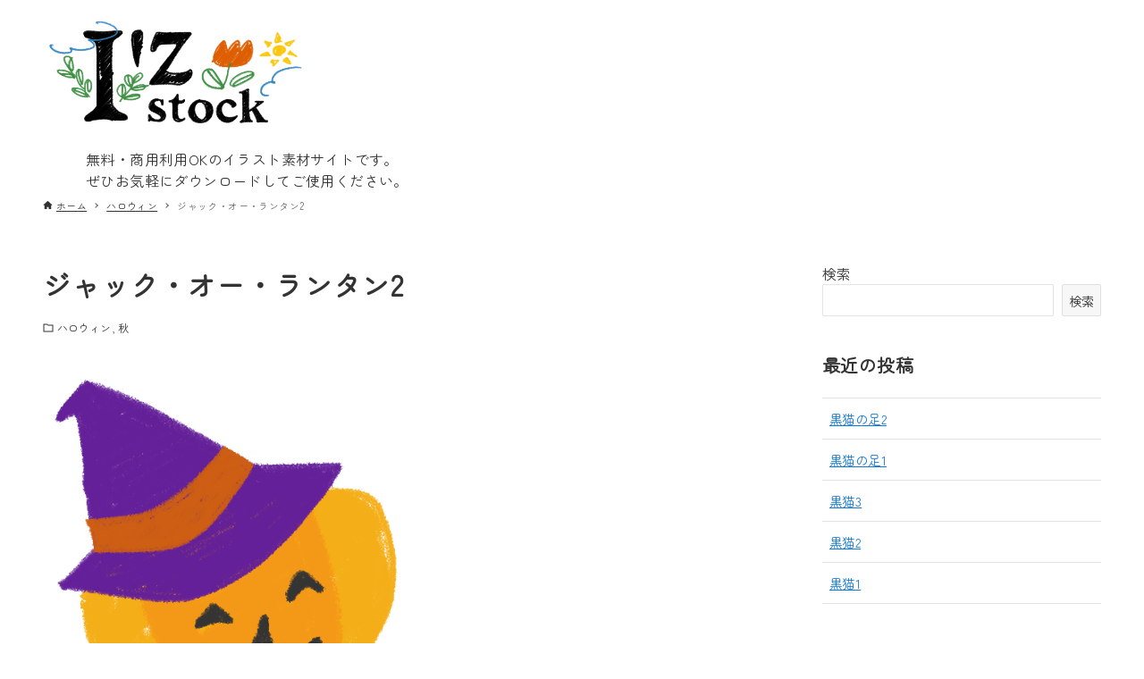

--- FILE ---
content_type: text/html; charset=UTF-8
request_url: http://illustration.izcreation.net/2023/04/04/%E3%82%B8%E3%83%A3%E3%83%83%E3%82%AF%E3%83%BB%E3%82%AA%E3%83%BC%E3%83%BB%E3%83%A9%E3%83%B3%E3%82%BF%E3%83%B32/
body_size: 12364
content:
<!DOCTYPE html>
<html lang="ja" data-loaded="false" data-scrolled="false" data-drawer="closed" data-drawer-move="fade" data-sidebar="on">
<head>
<meta charset="utf-8">
<meta name="format-detection" content="telephone=no">
<meta http-equiv="X-UA-Compatible" content="IE=edge">
<meta name="viewport" content="width=device-width, viewport-fit=cover">
<title>ジャック・オー・ランタン2 &#8211; フリーイラスト素材 | I&#039;z creation（株式会社アイズクリエイション）</title>
<meta name='robots' content='max-image-preview:large' />
<link rel="alternate" type="application/rss+xml" title="フリーイラスト素材 | I&#039;z creation（株式会社アイズクリエイション） &raquo; フィード" href="http://illustration.izcreation.net/feed/" />
<link rel="alternate" type="application/rss+xml" title="フリーイラスト素材 | I&#039;z creation（株式会社アイズクリエイション） &raquo; コメントフィード" href="http://illustration.izcreation.net/comments/feed/" />
<link rel="alternate" type="application/rss+xml" title="フリーイラスト素材 | I&#039;z creation（株式会社アイズクリエイション） &raquo; ジャック・オー・ランタン2 のコメントのフィード" href="http://illustration.izcreation.net/2023/04/04/%e3%82%b8%e3%83%a3%e3%83%83%e3%82%af%e3%83%bb%e3%82%aa%e3%83%bc%e3%83%bb%e3%83%a9%e3%83%b3%e3%82%bf%e3%83%b32/feed/" />
<script type="text/javascript">
window._wpemojiSettings = {"baseUrl":"https:\/\/s.w.org\/images\/core\/emoji\/14.0.0\/72x72\/","ext":".png","svgUrl":"https:\/\/s.w.org\/images\/core\/emoji\/14.0.0\/svg\/","svgExt":".svg","source":{"concatemoji":"http:\/\/illustration.izcreation.net\/wp-includes\/js\/wp-emoji-release.min.js?ver=6.2.8"}};
/*! This file is auto-generated */
!function(e,a,t){var n,r,o,i=a.createElement("canvas"),p=i.getContext&&i.getContext("2d");function s(e,t){p.clearRect(0,0,i.width,i.height),p.fillText(e,0,0);e=i.toDataURL();return p.clearRect(0,0,i.width,i.height),p.fillText(t,0,0),e===i.toDataURL()}function c(e){var t=a.createElement("script");t.src=e,t.defer=t.type="text/javascript",a.getElementsByTagName("head")[0].appendChild(t)}for(o=Array("flag","emoji"),t.supports={everything:!0,everythingExceptFlag:!0},r=0;r<o.length;r++)t.supports[o[r]]=function(e){if(p&&p.fillText)switch(p.textBaseline="top",p.font="600 32px Arial",e){case"flag":return s("\ud83c\udff3\ufe0f\u200d\u26a7\ufe0f","\ud83c\udff3\ufe0f\u200b\u26a7\ufe0f")?!1:!s("\ud83c\uddfa\ud83c\uddf3","\ud83c\uddfa\u200b\ud83c\uddf3")&&!s("\ud83c\udff4\udb40\udc67\udb40\udc62\udb40\udc65\udb40\udc6e\udb40\udc67\udb40\udc7f","\ud83c\udff4\u200b\udb40\udc67\u200b\udb40\udc62\u200b\udb40\udc65\u200b\udb40\udc6e\u200b\udb40\udc67\u200b\udb40\udc7f");case"emoji":return!s("\ud83e\udef1\ud83c\udffb\u200d\ud83e\udef2\ud83c\udfff","\ud83e\udef1\ud83c\udffb\u200b\ud83e\udef2\ud83c\udfff")}return!1}(o[r]),t.supports.everything=t.supports.everything&&t.supports[o[r]],"flag"!==o[r]&&(t.supports.everythingExceptFlag=t.supports.everythingExceptFlag&&t.supports[o[r]]);t.supports.everythingExceptFlag=t.supports.everythingExceptFlag&&!t.supports.flag,t.DOMReady=!1,t.readyCallback=function(){t.DOMReady=!0},t.supports.everything||(n=function(){t.readyCallback()},a.addEventListener?(a.addEventListener("DOMContentLoaded",n,!1),e.addEventListener("load",n,!1)):(e.attachEvent("onload",n),a.attachEvent("onreadystatechange",function(){"complete"===a.readyState&&t.readyCallback()})),(e=t.source||{}).concatemoji?c(e.concatemoji):e.wpemoji&&e.twemoji&&(c(e.twemoji),c(e.wpemoji)))}(window,document,window._wpemojiSettings);
</script>
<style type="text/css">
img.wp-smiley,
img.emoji {
	display: inline !important;
	border: none !important;
	box-shadow: none !important;
	height: 1em !important;
	width: 1em !important;
	margin: 0 0.07em !important;
	vertical-align: -0.1em !important;
	background: none !important;
	padding: 0 !important;
}
</style>
	<link rel='stylesheet' id='wp-block-library-css' href='http://illustration.izcreation.net/wp-includes/css/dist/block-library/style.min.css?ver=6.2.8' type='text/css' media='all' />
<link rel='stylesheet' id='arkhe-main-style-css' href='http://illustration.izcreation.net/wp-content/themes/arkhe/dist/css/main.css?ver=3.9.0' type='text/css' media='all' />
<style id='arkhe-main-style-inline-css' type='text/css'>
:root{--ark-width--container:1200px;--ark-width--article:1200px;--ark-width--article--slim:960px;--ark-alignwide_ex_width:100px;--ark-color--main:#111;--ark-color--text:#333;--ark-color--link:#0d77d9;--ark-color--bg:#fff;--ark-color--gray:#f7f7f7;--ark-thumb_ratio:56.25%;--ark-color--header_bg:#ffffff;--ark-color--header_txt:#333;--ark-logo_size--sp:100px;--ark-logo_size--pc:150px;--ark-color--footer_bg:#fff;--ark-color--footer_txt:#333;}@media (max-width: 1404px ) {:root{--ark-alignwide_ex_width:0px}}@media (max-width: 1164px ) {:root{--ark-alignwide_ex_width:0px}}.l-headerUnder{--the-color--bg:#0a0a0a}.p-topArea.c-filterLayer::before{background-color:#000;opacity:0.2}
</style>
<style id='global-styles-inline-css' type='text/css'>
body{--wp--preset--color--black: #000000;--wp--preset--color--cyan-bluish-gray: #abb8c3;--wp--preset--color--white: #ffffff;--wp--preset--color--pale-pink: #f78da7;--wp--preset--color--vivid-red: #cf2e2e;--wp--preset--color--luminous-vivid-orange: #ff6900;--wp--preset--color--luminous-vivid-amber: #fcb900;--wp--preset--color--light-green-cyan: #7bdcb5;--wp--preset--color--vivid-green-cyan: #00d084;--wp--preset--color--pale-cyan-blue: #8ed1fc;--wp--preset--color--vivid-cyan-blue: #0693e3;--wp--preset--color--vivid-purple: #9b51e0;--wp--preset--color--ark-main: var(--ark-color--main);--wp--preset--color--ark-text: var(--ark-color--text);--wp--preset--color--ark-link: var(--ark-color--link);--wp--preset--color--ark-bg: var(--ark-color--bg);--wp--preset--color--ark-gray: var(--ark-color--gray);--wp--preset--gradient--vivid-cyan-blue-to-vivid-purple: linear-gradient(135deg,rgba(6,147,227,1) 0%,rgb(155,81,224) 100%);--wp--preset--gradient--light-green-cyan-to-vivid-green-cyan: linear-gradient(135deg,rgb(122,220,180) 0%,rgb(0,208,130) 100%);--wp--preset--gradient--luminous-vivid-amber-to-luminous-vivid-orange: linear-gradient(135deg,rgba(252,185,0,1) 0%,rgba(255,105,0,1) 100%);--wp--preset--gradient--luminous-vivid-orange-to-vivid-red: linear-gradient(135deg,rgba(255,105,0,1) 0%,rgb(207,46,46) 100%);--wp--preset--gradient--very-light-gray-to-cyan-bluish-gray: linear-gradient(135deg,rgb(238,238,238) 0%,rgb(169,184,195) 100%);--wp--preset--gradient--cool-to-warm-spectrum: linear-gradient(135deg,rgb(74,234,220) 0%,rgb(151,120,209) 20%,rgb(207,42,186) 40%,rgb(238,44,130) 60%,rgb(251,105,98) 80%,rgb(254,248,76) 100%);--wp--preset--gradient--blush-light-purple: linear-gradient(135deg,rgb(255,206,236) 0%,rgb(152,150,240) 100%);--wp--preset--gradient--blush-bordeaux: linear-gradient(135deg,rgb(254,205,165) 0%,rgb(254,45,45) 50%,rgb(107,0,62) 100%);--wp--preset--gradient--luminous-dusk: linear-gradient(135deg,rgb(255,203,112) 0%,rgb(199,81,192) 50%,rgb(65,88,208) 100%);--wp--preset--gradient--pale-ocean: linear-gradient(135deg,rgb(255,245,203) 0%,rgb(182,227,212) 50%,rgb(51,167,181) 100%);--wp--preset--gradient--electric-grass: linear-gradient(135deg,rgb(202,248,128) 0%,rgb(113,206,126) 100%);--wp--preset--gradient--midnight: linear-gradient(135deg,rgb(2,3,129) 0%,rgb(40,116,252) 100%);--wp--preset--duotone--dark-grayscale: url('#wp-duotone-dark-grayscale');--wp--preset--duotone--grayscale: url('#wp-duotone-grayscale');--wp--preset--duotone--purple-yellow: url('#wp-duotone-purple-yellow');--wp--preset--duotone--blue-red: url('#wp-duotone-blue-red');--wp--preset--duotone--midnight: url('#wp-duotone-midnight');--wp--preset--duotone--magenta-yellow: url('#wp-duotone-magenta-yellow');--wp--preset--duotone--purple-green: url('#wp-duotone-purple-green');--wp--preset--duotone--blue-orange: url('#wp-duotone-blue-orange');--wp--preset--font-size--small: .9rem;--wp--preset--font-size--medium: 20px;--wp--preset--font-size--large: 1.25rem;--wp--preset--font-size--x-large: 42px;--wp--preset--font-size--xsmall: .75rem;--wp--preset--font-size--normal: 1rem;--wp--preset--font-size--xlarge: 1.5rem;--wp--preset--font-size--xxlarge: 2rem;--wp--preset--font-size--huge: 2.75rem;--wp--preset--spacing--20: 0.44rem;--wp--preset--spacing--30: 0.67rem;--wp--preset--spacing--40: 1rem;--wp--preset--spacing--50: 1.5rem;--wp--preset--spacing--60: 2.25rem;--wp--preset--spacing--70: 3.38rem;--wp--preset--spacing--80: 5.06rem;--wp--preset--shadow--natural: 6px 6px 9px rgba(0, 0, 0, 0.2);--wp--preset--shadow--deep: 12px 12px 50px rgba(0, 0, 0, 0.4);--wp--preset--shadow--sharp: 6px 6px 0px rgba(0, 0, 0, 0.2);--wp--preset--shadow--outlined: 6px 6px 0px -3px rgba(255, 255, 255, 1), 6px 6px rgba(0, 0, 0, 1);--wp--preset--shadow--crisp: 6px 6px 0px rgba(0, 0, 0, 1);}:where(.is-layout-flex){gap: 0.5em;}body .is-layout-flow > .alignleft{float: left;margin-inline-start: 0;margin-inline-end: 2em;}body .is-layout-flow > .alignright{float: right;margin-inline-start: 2em;margin-inline-end: 0;}body .is-layout-flow > .aligncenter{margin-left: auto !important;margin-right: auto !important;}body .is-layout-constrained > .alignleft{float: left;margin-inline-start: 0;margin-inline-end: 2em;}body .is-layout-constrained > .alignright{float: right;margin-inline-start: 2em;margin-inline-end: 0;}body .is-layout-constrained > .aligncenter{margin-left: auto !important;margin-right: auto !important;}body .is-layout-constrained > :where(:not(.alignleft):not(.alignright):not(.alignfull)){max-width: var(--wp--style--global--content-size);margin-left: auto !important;margin-right: auto !important;}body .is-layout-constrained > .alignwide{max-width: var(--wp--style--global--wide-size);}body .is-layout-flex{display: flex;}body .is-layout-flex{flex-wrap: wrap;align-items: center;}body .is-layout-flex > *{margin: 0;}:where(.wp-block-columns.is-layout-flex){gap: 2em;}.has-black-color{color: var(--wp--preset--color--black) !important;}.has-cyan-bluish-gray-color{color: var(--wp--preset--color--cyan-bluish-gray) !important;}.has-white-color{color: var(--wp--preset--color--white) !important;}.has-pale-pink-color{color: var(--wp--preset--color--pale-pink) !important;}.has-vivid-red-color{color: var(--wp--preset--color--vivid-red) !important;}.has-luminous-vivid-orange-color{color: var(--wp--preset--color--luminous-vivid-orange) !important;}.has-luminous-vivid-amber-color{color: var(--wp--preset--color--luminous-vivid-amber) !important;}.has-light-green-cyan-color{color: var(--wp--preset--color--light-green-cyan) !important;}.has-vivid-green-cyan-color{color: var(--wp--preset--color--vivid-green-cyan) !important;}.has-pale-cyan-blue-color{color: var(--wp--preset--color--pale-cyan-blue) !important;}.has-vivid-cyan-blue-color{color: var(--wp--preset--color--vivid-cyan-blue) !important;}.has-vivid-purple-color{color: var(--wp--preset--color--vivid-purple) !important;}.has-black-background-color{background-color: var(--wp--preset--color--black) !important;}.has-cyan-bluish-gray-background-color{background-color: var(--wp--preset--color--cyan-bluish-gray) !important;}.has-white-background-color{background-color: var(--wp--preset--color--white) !important;}.has-pale-pink-background-color{background-color: var(--wp--preset--color--pale-pink) !important;}.has-vivid-red-background-color{background-color: var(--wp--preset--color--vivid-red) !important;}.has-luminous-vivid-orange-background-color{background-color: var(--wp--preset--color--luminous-vivid-orange) !important;}.has-luminous-vivid-amber-background-color{background-color: var(--wp--preset--color--luminous-vivid-amber) !important;}.has-light-green-cyan-background-color{background-color: var(--wp--preset--color--light-green-cyan) !important;}.has-vivid-green-cyan-background-color{background-color: var(--wp--preset--color--vivid-green-cyan) !important;}.has-pale-cyan-blue-background-color{background-color: var(--wp--preset--color--pale-cyan-blue) !important;}.has-vivid-cyan-blue-background-color{background-color: var(--wp--preset--color--vivid-cyan-blue) !important;}.has-vivid-purple-background-color{background-color: var(--wp--preset--color--vivid-purple) !important;}.has-black-border-color{border-color: var(--wp--preset--color--black) !important;}.has-cyan-bluish-gray-border-color{border-color: var(--wp--preset--color--cyan-bluish-gray) !important;}.has-white-border-color{border-color: var(--wp--preset--color--white) !important;}.has-pale-pink-border-color{border-color: var(--wp--preset--color--pale-pink) !important;}.has-vivid-red-border-color{border-color: var(--wp--preset--color--vivid-red) !important;}.has-luminous-vivid-orange-border-color{border-color: var(--wp--preset--color--luminous-vivid-orange) !important;}.has-luminous-vivid-amber-border-color{border-color: var(--wp--preset--color--luminous-vivid-amber) !important;}.has-light-green-cyan-border-color{border-color: var(--wp--preset--color--light-green-cyan) !important;}.has-vivid-green-cyan-border-color{border-color: var(--wp--preset--color--vivid-green-cyan) !important;}.has-pale-cyan-blue-border-color{border-color: var(--wp--preset--color--pale-cyan-blue) !important;}.has-vivid-cyan-blue-border-color{border-color: var(--wp--preset--color--vivid-cyan-blue) !important;}.has-vivid-purple-border-color{border-color: var(--wp--preset--color--vivid-purple) !important;}.has-vivid-cyan-blue-to-vivid-purple-gradient-background{background: var(--wp--preset--gradient--vivid-cyan-blue-to-vivid-purple) !important;}.has-light-green-cyan-to-vivid-green-cyan-gradient-background{background: var(--wp--preset--gradient--light-green-cyan-to-vivid-green-cyan) !important;}.has-luminous-vivid-amber-to-luminous-vivid-orange-gradient-background{background: var(--wp--preset--gradient--luminous-vivid-amber-to-luminous-vivid-orange) !important;}.has-luminous-vivid-orange-to-vivid-red-gradient-background{background: var(--wp--preset--gradient--luminous-vivid-orange-to-vivid-red) !important;}.has-very-light-gray-to-cyan-bluish-gray-gradient-background{background: var(--wp--preset--gradient--very-light-gray-to-cyan-bluish-gray) !important;}.has-cool-to-warm-spectrum-gradient-background{background: var(--wp--preset--gradient--cool-to-warm-spectrum) !important;}.has-blush-light-purple-gradient-background{background: var(--wp--preset--gradient--blush-light-purple) !important;}.has-blush-bordeaux-gradient-background{background: var(--wp--preset--gradient--blush-bordeaux) !important;}.has-luminous-dusk-gradient-background{background: var(--wp--preset--gradient--luminous-dusk) !important;}.has-pale-ocean-gradient-background{background: var(--wp--preset--gradient--pale-ocean) !important;}.has-electric-grass-gradient-background{background: var(--wp--preset--gradient--electric-grass) !important;}.has-midnight-gradient-background{background: var(--wp--preset--gradient--midnight) !important;}.has-small-font-size{font-size: var(--wp--preset--font-size--small) !important;}.has-medium-font-size{font-size: var(--wp--preset--font-size--medium) !important;}.has-large-font-size{font-size: var(--wp--preset--font-size--large) !important;}.has-x-large-font-size{font-size: var(--wp--preset--font-size--x-large) !important;}
.wp-block-navigation a:where(:not(.wp-element-button)){color: inherit;}
:where(.wp-block-columns.is-layout-flex){gap: 2em;}
.wp-block-pullquote{font-size: 1.5em;line-height: 1.6;}
</style>
<link rel='stylesheet' id='wpdm-font-awesome-css' href='http://illustration.izcreation.net/wp-content/plugins/download-manager/assets/fontawesome/css/all.min.css?ver=6.2.8' type='text/css' media='all' />
<link rel='stylesheet' id='wpdm-front-bootstrap-css' href='http://illustration.izcreation.net/wp-content/plugins/download-manager/assets/bootstrap/css/bootstrap.min.css?ver=6.2.8' type='text/css' media='all' />
<link rel='stylesheet' id='wpdm-front-css' href='http://illustration.izcreation.net/wp-content/plugins/download-manager/assets/css/front.css?ver=6.2.8' type='text/css' media='all' />
<link rel='stylesheet' id='wpdmpp-front-css' href='http://illustration.izcreation.net/wp-content/plugins/wpdm-premium-packages/assets/css/wpdmpp.css?ver=6.2.8' type='text/css' media='all' />
<script type='text/javascript' src='http://illustration.izcreation.net/wp-includes/js/jquery/jquery.min.js?ver=3.6.4' id='jquery-core-js'></script>
<script type='text/javascript' src='http://illustration.izcreation.net/wp-includes/js/jquery/jquery-migrate.min.js?ver=3.4.0' id='jquery-migrate-js'></script>
<script type='text/javascript' src='http://illustration.izcreation.net/wp-includes/js/jquery/jquery.form.min.js?ver=4.3.0' id='jquery-form-js'></script>
<script type='text/javascript' src='http://illustration.izcreation.net/wp-content/plugins/download-manager/assets/bootstrap/js/popper.min.js?ver=6.2.8' id='wpdm-poper-js'></script>
<script type='text/javascript' src='http://illustration.izcreation.net/wp-content/plugins/download-manager/assets/bootstrap/js/bootstrap.min.js?ver=6.2.8' id='wpdm-front-bootstrap-js'></script>
<script type='text/javascript' id='wpdm-frontjs-js-extra'>
/* <![CDATA[ */
var wpdm_url = {"home":"http:\/\/illustration.izcreation.net\/","site":"http:\/\/illustration.izcreation.net\/","ajax":"http:\/\/illustration.izcreation.net\/wp-admin\/admin-ajax.php"};
var wpdm_js = {"spinner":"<i class=\"fas fa-sun fa-spin\"><\/i>"};
/* ]]> */
</script>
<script type='text/javascript' src='http://illustration.izcreation.net/wp-content/plugins/download-manager/assets/js/front.js?ver=3.2.73' id='wpdm-frontjs-js'></script>
<script type='text/javascript' src='http://illustration.izcreation.net/wp-content/plugins/wpdm-premium-packages/assets/js/wpdmpp-front.js?ver=6.2.8' id='wpdm-pp-js-js'></script>
<link rel="https://api.w.org/" href="http://illustration.izcreation.net/wp-json/" /><link rel="alternate" type="application/json" href="http://illustration.izcreation.net/wp-json/wp/v2/posts/100" /><link rel="EditURI" type="application/rsd+xml" title="RSD" href="http://illustration.izcreation.net/xmlrpc.php?rsd" />
<link rel="wlwmanifest" type="application/wlwmanifest+xml" href="http://illustration.izcreation.net/wp-includes/wlwmanifest.xml" />
<meta name="generator" content="WordPress 6.2.8" />
<link rel="canonical" href="http://illustration.izcreation.net/2023/04/04/%e3%82%b8%e3%83%a3%e3%83%83%e3%82%af%e3%83%bb%e3%82%aa%e3%83%bc%e3%83%bb%e3%83%a9%e3%83%b3%e3%82%bf%e3%83%b32/" />
<link rel='shortlink' href='http://illustration.izcreation.net/?p=100' />
<link rel="alternate" type="application/json+oembed" href="http://illustration.izcreation.net/wp-json/oembed/1.0/embed?url=http%3A%2F%2Fillustration.izcreation.net%2F2023%2F04%2F04%2F%25e3%2582%25b8%25e3%2583%25a3%25e3%2583%2583%25e3%2582%25af%25e3%2583%25bb%25e3%2582%25aa%25e3%2583%25bc%25e3%2583%25bb%25e3%2583%25a9%25e3%2583%25b3%25e3%2582%25bf%25e3%2583%25b32%2F" />
<link rel="alternate" type="text/xml+oembed" href="http://illustration.izcreation.net/wp-json/oembed/1.0/embed?url=http%3A%2F%2Fillustration.izcreation.net%2F2023%2F04%2F04%2F%25e3%2582%25b8%25e3%2583%25a3%25e3%2583%2583%25e3%2582%25af%25e3%2583%25bb%25e3%2582%25aa%25e3%2583%25bc%25e3%2583%25bb%25e3%2583%25a9%25e3%2583%25b3%25e3%2582%25bf%25e3%2583%25b32%2F&#038;format=xml" />
<script type="text/javascript">
	window._se_plugin_version = '8.1.9';
</script>
    <script>
        var wpdmpp_base_url = 'http://illustration.izcreation.net/wp-content/plugins/wpdm-premium-packages/';
        var wpdmpp_currency_sign = '$';
        var wpdmpp_csign_before = '$';
        var wpdmpp_csign_after = '';
        var wpdmpp_currency_code = 'USD';
        var wpdmpp_cart_url = 'http://illustration.izcreation.net/?page_id=613';

        var wpdmpp_txt = {"cart_button_label":"<i class=\"fas fa-shopping-basket mr-2\"><\/i>Add To Cart","pay_now":"Complete Purchase","checkout_button_label":"Complete Purchase"};

    </script>
    <style>p.wpdmpp-notice {
            margin: 5px;
        }
    .wpbtn-success {
        color: var(--color-success) !important;border-color: var(--color-success ) !important;
        background: rgba(var(--color-success-rgb),0.03) !important;
        transition: all ease-in-out 300ms;
    }
        .wpbtn-success:active,
        .wpbtn-success:hover {
            color: var(--color-success-active) !important;
            border-color: var(--color-success-active) !important;
            background: rgba(var(--color-success-rgb),0.07) !important;
        }
    </style>
    		<style type="text/css" id="wp-custom-css">
			/* font */
@import url('https://fonts.googleapis.com/css2?family=Zen+Maru+Gothic&display=swap');
body {
  font-family: "Zen Maru Gothic", serif;
  font-weight: 400;
  font-style: normal;
}
/* アイテム5つ横並び */
.p-postList.-type-card .p-postList__item {
    flex-basis: 25% !important;
}

/* -----投稿ページ----- */
.p-entry__thumb {
    margin: 2rem 0 0;
    text-align: center;
    width: 50%;
}

/* -----ロゴ下テキスト追加----- */
.introduction_txt {
	width: 85%;
	margin:auto;
	max-width:1200px;
}

@media (min-width: 1000px){
[data-logo=left] .l-header__logo {
    justify-content: center !important;
}
}
@media only screen and (max-width: 62.5em) {
.introduction_txt {
	text-align:center;
}
	}

		</style>
		<meta name="generator" content="WordPress Download Manager 3.2.73" />
                <style>
        /* WPDM Link Template Styles */        </style>
                <style>

            :root {
                --color-primary: #4a8eff;
                --color-primary-rgb: 74, 142, 255;
                --color-primary-hover: #5998ff;
                --color-primary-active: #3281ff;
                --color-secondary: #6c757d;
                --color-secondary-rgb: 108, 117, 125;
                --color-secondary-hover: #6c757d;
                --color-secondary-active: #6c757d;
                --color-success: #018e11;
                --color-success-rgb: 1, 142, 17;
                --color-success-hover: #0aad01;
                --color-success-active: #0c8c01;
                --color-info: #2CA8FF;
                --color-info-rgb: 44, 168, 255;
                --color-info-hover: #2CA8FF;
                --color-info-active: #2CA8FF;
                --color-warning: #FFB236;
                --color-warning-rgb: 255, 178, 54;
                --color-warning-hover: #FFB236;
                --color-warning-active: #FFB236;
                --color-danger: #ff5062;
                --color-danger-rgb: 255, 80, 98;
                --color-danger-hover: #ff5062;
                --color-danger-active: #ff5062;
                --color-green: #30b570;
                --color-blue: #0073ff;
                --color-purple: #8557D3;
                --color-red: #ff5062;
                --color-muted: rgba(69, 89, 122, 0.6);
                --wpdm-font: "Rubik", -apple-system, BlinkMacSystemFont, "Segoe UI", Roboto, Helvetica, Arial, sans-serif, "Apple Color Emoji", "Segoe UI Emoji", "Segoe UI Symbol";
            }

            .wpdm-download-link.btn.btn-primary {
                border-radius: 4px;
            }


        </style>
        </head>
<body class="post-template-default single single-post postid-100 single-format-standard wp-custom-logo">
<a class="skip-link screen-reader-text" href="#main_content">コンテンツへスキップ</a><svg xmlns="http://www.w3.org/2000/svg" viewBox="0 0 0 0" width="0" height="0" focusable="false" role="none" style="visibility: hidden; position: absolute; left: -9999px; overflow: hidden;" ><defs><filter id="wp-duotone-dark-grayscale"><feColorMatrix color-interpolation-filters="sRGB" type="matrix" values=" .299 .587 .114 0 0 .299 .587 .114 0 0 .299 .587 .114 0 0 .299 .587 .114 0 0 " /><feComponentTransfer color-interpolation-filters="sRGB" ><feFuncR type="table" tableValues="0 0.49803921568627" /><feFuncG type="table" tableValues="0 0.49803921568627" /><feFuncB type="table" tableValues="0 0.49803921568627" /><feFuncA type="table" tableValues="1 1" /></feComponentTransfer><feComposite in2="SourceGraphic" operator="in" /></filter></defs></svg><svg xmlns="http://www.w3.org/2000/svg" viewBox="0 0 0 0" width="0" height="0" focusable="false" role="none" style="visibility: hidden; position: absolute; left: -9999px; overflow: hidden;" ><defs><filter id="wp-duotone-grayscale"><feColorMatrix color-interpolation-filters="sRGB" type="matrix" values=" .299 .587 .114 0 0 .299 .587 .114 0 0 .299 .587 .114 0 0 .299 .587 .114 0 0 " /><feComponentTransfer color-interpolation-filters="sRGB" ><feFuncR type="table" tableValues="0 1" /><feFuncG type="table" tableValues="0 1" /><feFuncB type="table" tableValues="0 1" /><feFuncA type="table" tableValues="1 1" /></feComponentTransfer><feComposite in2="SourceGraphic" operator="in" /></filter></defs></svg><svg xmlns="http://www.w3.org/2000/svg" viewBox="0 0 0 0" width="0" height="0" focusable="false" role="none" style="visibility: hidden; position: absolute; left: -9999px; overflow: hidden;" ><defs><filter id="wp-duotone-purple-yellow"><feColorMatrix color-interpolation-filters="sRGB" type="matrix" values=" .299 .587 .114 0 0 .299 .587 .114 0 0 .299 .587 .114 0 0 .299 .587 .114 0 0 " /><feComponentTransfer color-interpolation-filters="sRGB" ><feFuncR type="table" tableValues="0.54901960784314 0.98823529411765" /><feFuncG type="table" tableValues="0 1" /><feFuncB type="table" tableValues="0.71764705882353 0.25490196078431" /><feFuncA type="table" tableValues="1 1" /></feComponentTransfer><feComposite in2="SourceGraphic" operator="in" /></filter></defs></svg><svg xmlns="http://www.w3.org/2000/svg" viewBox="0 0 0 0" width="0" height="0" focusable="false" role="none" style="visibility: hidden; position: absolute; left: -9999px; overflow: hidden;" ><defs><filter id="wp-duotone-blue-red"><feColorMatrix color-interpolation-filters="sRGB" type="matrix" values=" .299 .587 .114 0 0 .299 .587 .114 0 0 .299 .587 .114 0 0 .299 .587 .114 0 0 " /><feComponentTransfer color-interpolation-filters="sRGB" ><feFuncR type="table" tableValues="0 1" /><feFuncG type="table" tableValues="0 0.27843137254902" /><feFuncB type="table" tableValues="0.5921568627451 0.27843137254902" /><feFuncA type="table" tableValues="1 1" /></feComponentTransfer><feComposite in2="SourceGraphic" operator="in" /></filter></defs></svg><svg xmlns="http://www.w3.org/2000/svg" viewBox="0 0 0 0" width="0" height="0" focusable="false" role="none" style="visibility: hidden; position: absolute; left: -9999px; overflow: hidden;" ><defs><filter id="wp-duotone-midnight"><feColorMatrix color-interpolation-filters="sRGB" type="matrix" values=" .299 .587 .114 0 0 .299 .587 .114 0 0 .299 .587 .114 0 0 .299 .587 .114 0 0 " /><feComponentTransfer color-interpolation-filters="sRGB" ><feFuncR type="table" tableValues="0 0" /><feFuncG type="table" tableValues="0 0.64705882352941" /><feFuncB type="table" tableValues="0 1" /><feFuncA type="table" tableValues="1 1" /></feComponentTransfer><feComposite in2="SourceGraphic" operator="in" /></filter></defs></svg><svg xmlns="http://www.w3.org/2000/svg" viewBox="0 0 0 0" width="0" height="0" focusable="false" role="none" style="visibility: hidden; position: absolute; left: -9999px; overflow: hidden;" ><defs><filter id="wp-duotone-magenta-yellow"><feColorMatrix color-interpolation-filters="sRGB" type="matrix" values=" .299 .587 .114 0 0 .299 .587 .114 0 0 .299 .587 .114 0 0 .299 .587 .114 0 0 " /><feComponentTransfer color-interpolation-filters="sRGB" ><feFuncR type="table" tableValues="0.78039215686275 1" /><feFuncG type="table" tableValues="0 0.94901960784314" /><feFuncB type="table" tableValues="0.35294117647059 0.47058823529412" /><feFuncA type="table" tableValues="1 1" /></feComponentTransfer><feComposite in2="SourceGraphic" operator="in" /></filter></defs></svg><svg xmlns="http://www.w3.org/2000/svg" viewBox="0 0 0 0" width="0" height="0" focusable="false" role="none" style="visibility: hidden; position: absolute; left: -9999px; overflow: hidden;" ><defs><filter id="wp-duotone-purple-green"><feColorMatrix color-interpolation-filters="sRGB" type="matrix" values=" .299 .587 .114 0 0 .299 .587 .114 0 0 .299 .587 .114 0 0 .299 .587 .114 0 0 " /><feComponentTransfer color-interpolation-filters="sRGB" ><feFuncR type="table" tableValues="0.65098039215686 0.40392156862745" /><feFuncG type="table" tableValues="0 1" /><feFuncB type="table" tableValues="0.44705882352941 0.4" /><feFuncA type="table" tableValues="1 1" /></feComponentTransfer><feComposite in2="SourceGraphic" operator="in" /></filter></defs></svg><svg xmlns="http://www.w3.org/2000/svg" viewBox="0 0 0 0" width="0" height="0" focusable="false" role="none" style="visibility: hidden; position: absolute; left: -9999px; overflow: hidden;" ><defs><filter id="wp-duotone-blue-orange"><feColorMatrix color-interpolation-filters="sRGB" type="matrix" values=" .299 .587 .114 0 0 .299 .587 .114 0 0 .299 .587 .114 0 0 .299 .587 .114 0 0 " /><feComponentTransfer color-interpolation-filters="sRGB" ><feFuncR type="table" tableValues="0.098039215686275 1" /><feFuncG type="table" tableValues="0 0.66274509803922" /><feFuncB type="table" tableValues="0.84705882352941 0.41960784313725" /><feFuncA type="table" tableValues="1 1" /></feComponentTransfer><feComposite in2="SourceGraphic" operator="in" /></filter></defs></svg><!-- Start: #wrapper -->
<div id="wrapper" class="l-wrapper">
<header id="header" class="l-header" data-logo="left" data-btns="r-l" data-has-drawer="" data-has-search="" data-pcfix="0" data-spfix="0">
		<div class="l-header__body l-container">
		<div class="l-header__drawerBtn">
	<button class="c-iconBtn -menuBtn u-flex--c" data-onclick="toggleMenu" aria-label="メニューボタン">
		<div class="c-iconBtn__icon">
			<svg version="1.1" xmlns="http://www.w3.org/2000/svg" class="arkhe-svg-menu __open" width="1em" height="1em" viewBox="0 0 40 40" role="img" aria-hidden="true" focusable="false"><path d="M37.8 21.4h-35.6c-0.1 0-0.2-0.1-0.2-0.2v-2.4c0-0.1 0.1-0.2 0.2-0.2h35.6c0.1 0 0.2 0.1 0.2 0.2v2.4c0 0.1-0.1 0.2-0.2 0.2z"></path><path d="M37.8 11.7h-35.6c-0.1 0-0.2-0.1-0.2-0.2v-2.4c0-0.1 0.1-0.2 0.2-0.2h35.6c0.1 0 0.2 0.1 0.2 0.2v2.4c0 0.2-0.1 0.2-0.2 0.2z"></path><path d="M37.8 31.1h-35.6c-0.1 0-0.2-0.1-0.2-0.2v-2.4c0-0.1 0.1-0.2 0.2-0.2h35.6c0.1 0 0.2 0.1 0.2 0.2v2.4c0 0.1-0.1 0.2-0.2 0.2z"></path></svg>			<svg version="1.1" xmlns="http://www.w3.org/2000/svg" class="arkhe-svg-close __close" width="1em" height="1em" viewBox="0 0 40 40" role="img" aria-hidden="true" focusable="false"><path d="M33 35l-28-28c-0.1-0.1-0.1-0.2 0-0.3l1.7-1.7c0.1-0.1 0.2-0.1 0.3 0l28 28c0.1 0.1 0.1 0.2 0 0.3l-1.7 1.7c-0.1 0.1-0.2 0.1-0.3 0z"></path><path d="M35 7l-28 28c-0.1 0.1-0.2 0.1-0.3 0l-1.7-1.7c-0.1-0.1-0.1-0.2 0-0.3l28-28c0.1-0.1 0.2-0.1 0.3 0l1.7 1.7c0.1 0.1 0.1 0.2 0 0.3z"></path></svg>		</div>
			</button>
</div>
		<div class="l-header__left">
					</div>
		<div class="l-header__center">
			<div class="l-header__logo has-image"><a href="http://illustration.izcreation.net/" class="c-headLogo" rel="home"><img width="1446" height="722"  src="http://illustration.izcreation.net/wp-content/uploads/2024/06/cropped-izstock_logo5.png" alt="フリーイラスト素材 | I&#039;z creation（株式会社アイズクリエイション）" class="c-headLogo__img" srcset="http://illustration.izcreation.net/wp-content/uploads/2024/06/cropped-izstock_logo5.png 1446w, http://illustration.izcreation.net/wp-content/uploads/2024/06/cropped-izstock_logo5-300x150.png 300w, http://illustration.izcreation.net/wp-content/uploads/2024/06/cropped-izstock_logo5-1024x511.png 1024w, http://illustration.izcreation.net/wp-content/uploads/2024/06/cropped-izstock_logo5-768x383.png 768w" sizes="(max-width: 999px) 50vw, 800px" decoding="async" loading="eager" ></a></div>		</div>
		<div class="l-header__right">
					</div>
		<div class="l-header__searchBtn">
	<button class="c-iconBtn u-flex--c" data-onclick="toggleSearch" aria-label="検索ボタン">
		<span class="c-iconBtn__icon"><svg version="1.1" xmlns="http://www.w3.org/2000/svg" class="arkhe-svg-search" width="1em" height="1em" viewBox="0 0 40 40" role="img" aria-hidden="true" focusable="false"><path d="M37.8 34.8l-11.9-11.2c1.8-2.3 2.9-5.1 2.9-8.2 0-7.4-6-13.4-13.4-13.4s-13.4 6-13.4 13.4 6 13.4 13.4 13.4c3.1 0 5.9-1.1 8.2-2.8l11.2 11.9c0.2 0.2 1.3 0.2 1.5 0l1.5-1.5c0.3-0.3 0.3-1.4 0-1.6zM15.4 25.5c-5.6 0-10.2-4.5-10.2-10.1s4.6-10.2 10.2-10.2 10.2 4.6 10.2 10.2-4.6 10.1-10.2 10.1z"></path></svg></span>
			</button>
</div>
		<div id="drawer_menu" class="p-drawer">
	<div class="p-drawer__inner">
		<div class="p-drawer__body">
						<div class="p-drawer__nav">
				<ul class="c-drawerNav">
									</ul>
			</div>
						<button type="button" class="p-drawer__close c-modalClose u-flex--aic" data-onclick="toggleMenu">
				<svg version="1.1" xmlns="http://www.w3.org/2000/svg" class="arkhe-svg-close" width="1em" height="1em" viewBox="0 0 40 40" role="img" aria-hidden="true" focusable="false"><path d="M33 35l-28-28c-0.1-0.1-0.1-0.2 0-0.3l1.7-1.7c0.1-0.1 0.2-0.1 0.3 0l28 28c0.1 0.1 0.1 0.2 0 0.3l-1.7 1.7c-0.1 0.1-0.2 0.1-0.3 0z"></path><path d="M35 7l-28 28c-0.1 0.1-0.2 0.1-0.3 0l-1.7-1.7c-0.1-0.1-0.1-0.2 0-0.3l28-28c0.1-0.1 0.2-0.1 0.3 0l1.7 1.7c0.1 0.1 0.1 0.2 0 0.3z"></path></svg>閉じる			</button>
		</div>
	</div>
</div>
	</div>
</header>
	<div id="content" class="l-content">
		<p class="introduction_txt">無料・商用利用OKのイラスト素材サイトです。<br>ぜひお気軽にダウンロードしてご使用ください。
		</p>
		<div id="breadcrumb" class="p-breadcrumb">
	<ol class="p-breadcrumb__list l-container">
		<li class="p-breadcrumb__item">
			<a href="http://illustration.izcreation.net/" class="p-breadcrumb__text">
				<svg version="1.1" xmlns="http://www.w3.org/2000/svg" class="arkhe-svg-home" width="1em" height="1em" viewBox="0 0 40 40" role="img" aria-hidden="true" focusable="false"><path d="M16.2,36.3v-7.8h7.8v7.8h9.8V20.7H37c0.9,0,1.3-1.1,0.5-1.7L21.3,4.2c-0.7-0.7-1.9-0.7-2.6,0L2.3,18.9 c-0.7,0.5-0.3,1.7,0.5,1.7h3.3v15.7C6.2,36.3,16.2,36.3,16.2,36.3z" /></svg>				<span>ホーム</span>
			</a>
		</li>
		<li class="p-breadcrumb__item"><a href="http://illustration.izcreation.net/category/%e3%83%8f%e3%83%ad%e3%82%a6%e3%82%a3%e3%83%b3/" class="p-breadcrumb__text"><span>ハロウィン</span></a></li><li class="p-breadcrumb__item"><span class="p-breadcrumb__text u-color-thin">ジャック・オー・ランタン2</span></li>	</ol>
</div>
		<div class="l-content__body l-container">
	<main id="main_content" class="l-main l-article">
		<article class="l-main__body p-entry post-100 post type-post status-publish format-standard has-post-thumbnail hentry category-31 category-30 tag-54 tag-55 tag-33 tag-32" data-postid="100">
			<header class="p-entry__head">
	<div class="p-entry__title c-pageTitle">
	<h1 class="c-pageTitle__main">ジャック・オー・ランタン2</h1>
</div>
<div class="c-postMetas u-flex--aicw">
	<div class="c-postTimes u-flex--aicw">
			</div>
	<div class="c-postTerms u-flex--aicw">
			<div class="c-postTerms__item -category u-flex--aicw">
			<svg version="1.1" xmlns="http://www.w3.org/2000/svg" class="arkhe-svg-folder c-postMetas__icon" width="1em" height="1em" viewBox="0 0 40 40" role="img" aria-hidden="true" focusable="false"><path d="M15.2,8l3.6,3.6H35V32H5V8H15.2 M16.4,5H2v30h36V8.6H20L16.4,5L16.4,5z"/></svg>							<a class="c-postTerms__link" href="http://illustration.izcreation.net/category/%e3%83%8f%e3%83%ad%e3%82%a6%e3%82%a3%e3%83%b3/" data-cat-id="31">ハロウィン</a>
							<a class="c-postTerms__link" href="http://illustration.izcreation.net/category/%e7%a7%8b/" data-cat-id="30">秋</a>
					</div>
			</div>
</div>
<figure class="p-entry__thumb">
	<img width="500" height="500"  src="http://illustration.izcreation.net/wp-content/uploads/2023/04/halloween_2.png" alt="" class="p-entry__thumb__img" srcset="http://illustration.izcreation.net/wp-content/uploads/2023/04/halloween_2.png 500w, http://illustration.izcreation.net/wp-content/uploads/2023/04/halloween_2-300x300.png 300w, http://illustration.izcreation.net/wp-content/uploads/2023/04/halloween_2-150x150.png 150w" sizes="(min-width: 800px) 800px, 100vw" loading="lazy" >	</figure>
</header>
<div class="c-postContent p-entry__content">
<p>魔女の帽子を被ったジャック・オー・ランタンのイラストです。</p>


<div class='w3eden'><!-- WPDM Link Template: Default Template -->

<div class="link-template-default card mb-2">
    <div class="card-body">
        <div class="media">
            <div class="mr-3 img-48"><img class="wpdm_icon" alt="アイコン"   src="https://illustration.izcreation.net/wp-content/plugins/download-manager/assets/file-type-icons/download-folder.svg" /></div>
            <div class="media-body">
                <h3 class="package-title"><a href='http://illustration.izcreation.net/download/jackolantern_2/'>【PNG】ダウンロード</a></h3>
                <div class="text-muted text-small"><i class="fas fa-copy"></i> 1 ファイル <i class="fas fa-hdd ml-3"></i> 105.86 KB</div>
            </div>
            <div class="ml-3">
                <a class='wpdm-download-link download-on-click btn btn-primary ' rel='nofollow' href='#' data-downloadurl="http://illustration.izcreation.net/download/jackolantern_2/?wpdmdl=173&refresh=69753fc28c2ba1769291714">ダウンロード</a>
            </div>
        </div>
    </div>
</div>

</div>
</div><footer class="p-entry__foot">
	<ul class="c-pnNav">
	<li class="c-pnNav__item -prev">
		<a href="http://illustration.izcreation.net/2023/04/04/%e3%82%b8%e3%83%a3%e3%83%83%e3%82%af%e3%83%bb%e3%82%aa%e3%83%bc%e3%83%bb%e3%83%a9%e3%83%b3%e3%82%bf%e3%83%b31/" rel="http://prev" class="c-pnNav__link u-flex--aic"><svg version="1.1" xmlns="http://www.w3.org/2000/svg" class="arkhe-svg-chevron-left c-pnNav__svg" width="1em" height="1em" viewBox="0 0 40 40" role="img" aria-hidden="true" focusable="false"><path d="M27,32l-2.1,2.1L11.1,20.3c-0.2-0.2-0.2-0.5,0-0.7L24.9,5.9L27,8L16,20L27,32z"/></svg><span class="c-pnNav__title">ジャック・オー・ランタン1</span></a>	</li>
	<li class="c-pnNav__item -next">
		<a href="http://illustration.izcreation.net/2023/04/04/%e3%82%b3%e3%82%a6%e3%83%a2%e3%83%aa/" rel="http://next" class="c-pnNav__link u-flex--aic"><svg version="1.1" xmlns="http://www.w3.org/2000/svg" class="arkhe-svg-chevron-right c-pnNav__svg" width="1em" height="1em" viewBox="0 0 40 40" role="img" aria-hidden="true" focusable="false"><path d="M13,8l2.1-2.1l13.8,13.8c0.2,0.2,0.2,0.5,0,0.7L15.1,34.1L13,32l11-12L13,8z"/></svg><span class="c-pnNav__title">コウモリ</span></a>	</li>
</ul>
<section class="p-entry__related c-bottomSection">
	<h2 class="c-bottomSection__title">
		関連記事	</h2>
			<ul class="p-postList -type-card -related">
			<li class="p-postList__item">
	<a href="http://illustration.izcreation.net/2024/11/07/%e8%9c%98%e8%9b%9b1/" class="p-postList__link">
		<div class="p-postList__thumb c-postThumb" data-has-thumb="1">
	<figure class="c-postThumb__figure">
		<img width="300" height="300"  src="http://illustration.izcreation.net/wp-content/uploads/2024/11/spider_1-300x300.png" alt="" class="c-postThumb__img" srcset="http://illustration.izcreation.net/wp-content/uploads/2024/11/spider_1-300x300.png 300w, http://illustration.izcreation.net/wp-content/uploads/2024/11/spider_1-150x150.png 150w, http://illustration.izcreation.net/wp-content/uploads/2024/11/spider_1.png 500w" sizes="(min-width: 600px) 400px, 50vw" loading="lazy" >	</figure>
</div>
		<div class="p-postList__body">
			<div class="p-postList__title">蜘蛛1</div>
				<div class="p-postList__meta c-postMetas u-flex--aicw">
	</div>
		</div>
	</a>
</li>
<li class="p-postList__item">
	<a href="http://illustration.izcreation.net/2023/10/14/%e3%81%8a%e3%81%b0%e3%81%911/" class="p-postList__link">
		<div class="p-postList__thumb c-postThumb" data-has-thumb="1">
	<figure class="c-postThumb__figure">
		<img width="300" height="300"  src="http://illustration.izcreation.net/wp-content/uploads/2023/10/obake_1_gray-300x300.png" alt="" class="c-postThumb__img" srcset="http://illustration.izcreation.net/wp-content/uploads/2023/10/obake_1_gray-300x300.png 300w, http://illustration.izcreation.net/wp-content/uploads/2023/10/obake_1_gray-150x150.png 150w, http://illustration.izcreation.net/wp-content/uploads/2023/10/obake_1_gray-768x768.png 768w, http://illustration.izcreation.net/wp-content/uploads/2023/10/obake_1_gray.png 800w" sizes="(min-width: 600px) 400px, 50vw" loading="lazy" >	</figure>
</div>
		<div class="p-postList__body">
			<div class="p-postList__title">おばけ1</div>
				<div class="p-postList__meta c-postMetas u-flex--aicw">
	</div>
		</div>
	</a>
</li>
<li class="p-postList__item">
	<a href="http://illustration.izcreation.net/2024/11/07/%e8%9c%98%e8%9b%9b2/" class="p-postList__link">
		<div class="p-postList__thumb c-postThumb" data-has-thumb="1">
	<figure class="c-postThumb__figure">
		<img width="300" height="300"  src="http://illustration.izcreation.net/wp-content/uploads/2024/11/spider_2-300x300.png" alt="" class="c-postThumb__img" srcset="http://illustration.izcreation.net/wp-content/uploads/2024/11/spider_2-300x300.png 300w, http://illustration.izcreation.net/wp-content/uploads/2024/11/spider_2-150x150.png 150w, http://illustration.izcreation.net/wp-content/uploads/2024/11/spider_2.png 500w" sizes="(min-width: 600px) 400px, 50vw" loading="lazy" >	</figure>
</div>
		<div class="p-postList__body">
			<div class="p-postList__title">蜘蛛2</div>
				<div class="p-postList__meta c-postMetas u-flex--aicw">
	</div>
		</div>
	</a>
</li>
<li class="p-postList__item">
	<a href="http://illustration.izcreation.net/2024/11/07/%e9%bb%92%e7%8c%ab%e3%81%ae%e8%b6%b31/" class="p-postList__link">
		<div class="p-postList__thumb c-postThumb" data-has-thumb="1">
	<figure class="c-postThumb__figure">
		<img width="300" height="300"  src="http://illustration.izcreation.net/wp-content/uploads/2024/11/blackcat_7-300x300.png" alt="" class="c-postThumb__img" srcset="http://illustration.izcreation.net/wp-content/uploads/2024/11/blackcat_7-300x300.png 300w, http://illustration.izcreation.net/wp-content/uploads/2024/11/blackcat_7-150x150.png 150w, http://illustration.izcreation.net/wp-content/uploads/2024/11/blackcat_7.png 500w" sizes="(min-width: 600px) 400px, 50vw" loading="lazy" >	</figure>
</div>
		<div class="p-postList__body">
			<div class="p-postList__title">黒猫の足1</div>
				<div class="p-postList__meta c-postMetas u-flex--aicw">
	</div>
		</div>
	</a>
</li>
<li class="p-postList__item">
	<a href="http://illustration.izcreation.net/2023/10/14/%e9%a3%b4%e7%8e%891/" class="p-postList__link">
		<div class="p-postList__thumb c-postThumb" data-has-thumb="1">
	<figure class="c-postThumb__figure">
		<img width="300" height="300"  src="http://illustration.izcreation.net/wp-content/uploads/2023/10/drop_1-300x300.png" alt="" class="c-postThumb__img" srcset="http://illustration.izcreation.net/wp-content/uploads/2023/10/drop_1-300x300.png 300w, http://illustration.izcreation.net/wp-content/uploads/2023/10/drop_1-150x150.png 150w, http://illustration.izcreation.net/wp-content/uploads/2023/10/drop_1.png 500w" sizes="(min-width: 600px) 400px, 50vw" loading="lazy" >	</figure>
</div>
		<div class="p-postList__body">
			<div class="p-postList__title">飴玉1</div>
				<div class="p-postList__meta c-postMetas u-flex--aicw">
	</div>
		</div>
	</a>
</li>
<li class="p-postList__item">
	<a href="http://illustration.izcreation.net/2023/10/14/%e3%82%ad%e3%83%a3%e3%83%b3%e3%83%87%e3%82%a33/" class="p-postList__link">
		<div class="p-postList__thumb c-postThumb" data-has-thumb="1">
	<figure class="c-postThumb__figure">
		<img width="300" height="300"  src="http://illustration.izcreation.net/wp-content/uploads/2023/10/candy_3-300x300.png" alt="" class="c-postThumb__img" srcset="http://illustration.izcreation.net/wp-content/uploads/2023/10/candy_3-300x300.png 300w, http://illustration.izcreation.net/wp-content/uploads/2023/10/candy_3-150x150.png 150w, http://illustration.izcreation.net/wp-content/uploads/2023/10/candy_3.png 500w" sizes="(min-width: 600px) 400px, 50vw" loading="lazy" >	</figure>
</div>
		<div class="p-postList__body">
			<div class="p-postList__title">キャンディ3</div>
				<div class="p-postList__meta c-postMetas u-flex--aicw">
	</div>
		</div>
	</a>
</li>
		</ul>
		</section>
</footer>
		</article>
	</main>
<aside id="sidebar" class="l-sidebar">
	<div id="block-2" class="c-widget widget_block widget_search"><form role="search" method="get" action="http://illustration.izcreation.net/" class="wp-block-search__button-outside wp-block-search__text-button wp-block-search"><label for="wp-block-search__input-1" class="wp-block-search__label" >検索</label><div class="wp-block-search__inside-wrapper " ><input type="search" id="wp-block-search__input-1" class="wp-block-search__input" name="s" value="" placeholder=""  required /><button type="submit" class="wp-block-search__button wp-element-button"  >検索</button></div></form></div><div id="block-3" class="c-widget widget_block">
<div class="wp-block-group is-layout-flow"><div class="wp-block-group__inner-container">
<h2 class="wp-block-heading">最近の投稿</h2>


<ul class="wp-block-latest-posts__list wp-block-latest-posts"><li><a class="wp-block-latest-posts__post-title" href="http://illustration.izcreation.net/2024/11/07/%e9%bb%92%e7%8c%ab%e3%81%ae%e8%b6%b32/">黒猫の足2</a></li>
<li><a class="wp-block-latest-posts__post-title" href="http://illustration.izcreation.net/2024/11/07/%e9%bb%92%e7%8c%ab%e3%81%ae%e8%b6%b31/">黒猫の足1</a></li>
<li><a class="wp-block-latest-posts__post-title" href="http://illustration.izcreation.net/2024/11/07/%e9%bb%92%e7%8c%ab3/">黒猫3</a></li>
<li><a class="wp-block-latest-posts__post-title" href="http://illustration.izcreation.net/2024/11/07/%e9%bb%92%e7%8c%ab2/">黒猫2</a></li>
<li><a class="wp-block-latest-posts__post-title" href="http://illustration.izcreation.net/2024/11/07/%e9%bb%92%e7%8c%ab1/">黒猫1</a></li>
</ul></div></div>
</div><div id="block-6" class="c-widget widget_block">
<div class="wp-block-group is-layout-flow"><div class="wp-block-group__inner-container">
<h2 class="wp-block-heading">カテゴリー</h2>


<ul class="wp-block-categories-list wp-block-categories">	<li class="cat-item cat-item-39"><a href="http://illustration.izcreation.net/category/%e3%82%af%e3%83%aa%e3%82%b9%e3%83%9e%e3%82%b9/">クリスマス</a>
</li>
	<li class="cat-item cat-item-31"><a href="http://illustration.izcreation.net/category/%e3%83%8f%e3%83%ad%e3%82%a6%e3%82%a3%e3%83%b3/">ハロウィン</a>
</li>
	<li class="cat-item cat-item-38"><a href="http://illustration.izcreation.net/category/%e5%86%ac/">冬</a>
</li>
	<li class="cat-item cat-item-6"><a href="http://illustration.izcreation.net/category/%e5%a4%8f/">夏</a>
</li>
	<li class="cat-item cat-item-200"><a href="http://illustration.izcreation.net/category/%e6%98%a5/">春</a>
</li>
	<li class="cat-item cat-item-208"><a href="http://illustration.izcreation.net/category/%e6%9e%9c%e7%89%a9/">果物</a>
</li>
	<li class="cat-item cat-item-16"><a href="http://illustration.izcreation.net/category/%e6%a4%8d%e7%89%a9/">植物</a>
</li>
	<li class="cat-item cat-item-23"><a href="http://illustration.izcreation.net/category/%e6%b5%b7/">海</a>
</li>
	<li class="cat-item cat-item-7"><a href="http://illustration.izcreation.net/category/%e7%94%9f%e3%81%8d%e7%89%a9/">生き物</a>
</li>
	<li class="cat-item cat-item-30"><a href="http://illustration.izcreation.net/category/%e7%a7%8b/">秋</a>
</li>
	<li class="cat-item cat-item-97"><a href="http://illustration.izcreation.net/category/%e8%87%aa%e7%84%b6/">自然</a>
</li>
	<li class="cat-item cat-item-277"><a href="http://illustration.izcreation.net/category/%e8%99%ab/">虫</a>
</li>
	<li class="cat-item cat-item-25"><a href="http://illustration.izcreation.net/category/%e9%a3%9f%e3%81%b9%e7%89%a9/">食べ物</a>
</li>
	<li class="cat-item cat-item-265"><a href="http://illustration.izcreation.net/category/%e9%a3%b2%e3%81%bf%e7%89%a9/">飲み物</a>
</li>
</ul></div></div>
</div><div id="block-7" class="c-widget widget_block">
<div class="wp-block-group is-layout-constrained"><div class="wp-block-group__inner-container"><ul class="wp-block-page-list"><li class="wp-block-pages-list__item"><a class="wp-block-pages-list__item__link" href="http://illustration.izcreation.net/%e3%81%94%e5%88%a9%e7%94%a8%e8%a6%8f%e7%b4%84/">ご利用について</a></li></ul></div></div>
</div></aside>
	</div><!-- End: l-content__body -->
	</div><!-- End: l-content -->
<footer id="footer" class="l-footer">
	<div class="l-footer__inner">
						<div class="l-footer__foot">
			<div class="l-container">
												<p class="c-copyright">
					© 2023 無料イラスト素材 | I'z creation（株式会社アイズクリエイション）.				</p>
							</div>
		</div>
			</div>
</footer>
	<div class="p-fixBtnWrap">
		<div id="pagetop" class="c-fixBtn -pagetop u-flex--c" data-onclick="pageTop" role="button" aria-label="To top">
			<svg version="1.1" xmlns="http://www.w3.org/2000/svg" class="arkhe-svg-chevron-up c-fixBtn__icon" width="20" height="20" viewBox="0 0 40 40" role="img" aria-hidden="true" focusable="false"><path d="M8,27l-2.1-2.1l13.8-13.8c0.2-0.2,0.5-0.2,0.7,0l13.8,13.8L32,27L20,16L8,27z"/></svg>		</div>
	</div>
<div id="search_modal" class="c-modal p-searchModal">
	<div class="c-overlay" data-onclick="toggleSearch"></div>
	<div class="p-searchModal__inner">
		<form role="search" method="get" class="c-searchForm" action="http://illustration.izcreation.net/" role="search">
	<input type="text" value="" name="s" class="c-searchForm__s s" placeholder="検索..." aria-label="検索ワード">
	<button type="submit" class="c-searchForm__submit u-flex--c" value="search" aria-label="検索ボタン">
		<svg version="1.1" xmlns="http://www.w3.org/2000/svg" class="arkhe-svg-search" width="1em" height="1em" viewBox="0 0 40 40" role="img" aria-hidden="true" focusable="false"><path d="M37.8 34.8l-11.9-11.2c1.8-2.3 2.9-5.1 2.9-8.2 0-7.4-6-13.4-13.4-13.4s-13.4 6-13.4 13.4 6 13.4 13.4 13.4c3.1 0 5.9-1.1 8.2-2.8l11.2 11.9c0.2 0.2 1.3 0.2 1.5 0l1.5-1.5c0.3-0.3 0.3-1.4 0-1.6zM15.4 25.5c-5.6 0-10.2-4.5-10.2-10.1s4.6-10.2 10.2-10.2 10.2 4.6 10.2 10.2-4.6 10.1-10.2 10.1z"></path></svg>	</button>
</form>
		<button type="button" class="p-searchModal__close c-modalClose u-flex--aic" data-onclick="toggleSearch">
			<svg version="1.1" xmlns="http://www.w3.org/2000/svg" class="arkhe-svg-close" width="1em" height="1em" viewBox="0 0 40 40" role="img" aria-hidden="true" focusable="false"><path d="M33 35l-28-28c-0.1-0.1-0.1-0.2 0-0.3l1.7-1.7c0.1-0.1 0.2-0.1 0.3 0l28 28c0.1 0.1 0.1 0.2 0 0.3l-1.7 1.7c-0.1 0.1-0.2 0.1-0.3 0z"></path><path d="M35 7l-28 28c-0.1 0.1-0.2 0.1-0.3 0l-1.7-1.7c-0.1-0.1-0.1-0.2 0-0.3l28-28c0.1-0.1 0.2-0.1 0.3 0l1.7 1.7c0.1 0.1 0.1 0.2 0 0.3z"></path></svg>閉じる		</button>
	</div>
</div>
<div class="p-drawerUnderlayer" data-onclick="toggleMenu"></div>
</div>
<!-- End: #wrapper-->
<div class="l-scrollObserver" aria-hidden="true"></div>            <script>
                jQuery(function($){

                    
                });
            </script>
            <div id="fb-root"></div>
            <script type='text/javascript' id='arkhe-main-script-js-extra'>
/* <![CDATA[ */
var arkheVars = {"homeUrl":"http:\/\/illustration.izcreation.net\/","isFixHeadPC":"","isFixHeadSP":"","fixGnav":"","smoothScroll":"on"};
/* ]]> */
</script>
<script type='text/javascript' src='http://illustration.izcreation.net/wp-content/themes/arkhe/dist/js/main.js?ver=3.9.0' id='arkhe-main-script-js'></script>
<script type='text/javascript' src='http://illustration.izcreation.net/wp-includes/js/dist/vendor/wp-polyfill-inert.min.js?ver=3.1.2' id='wp-polyfill-inert-js'></script>
<script type='text/javascript' src='http://illustration.izcreation.net/wp-includes/js/dist/vendor/regenerator-runtime.min.js?ver=0.13.11' id='regenerator-runtime-js'></script>
<script type='text/javascript' src='http://illustration.izcreation.net/wp-includes/js/dist/vendor/wp-polyfill.min.js?ver=3.15.0' id='wp-polyfill-js'></script>
<script type='text/javascript' src='http://illustration.izcreation.net/wp-includes/js/dist/hooks.min.js?ver=4169d3cf8e8d95a3d6d5' id='wp-hooks-js'></script>
<script type='text/javascript' src='http://illustration.izcreation.net/wp-includes/js/dist/i18n.min.js?ver=9e794f35a71bb98672ae' id='wp-i18n-js'></script>
<script type='text/javascript' id='wp-i18n-js-after'>
wp.i18n.setLocaleData( { 'text direction\u0004ltr': [ 'ltr' ] } );
</script>
<script type='text/javascript' src='http://illustration.izcreation.net/wp-includes/js/comment-reply.min.js?ver=6.2.8' id='comment-reply-js'></script>
</body>
</html>
